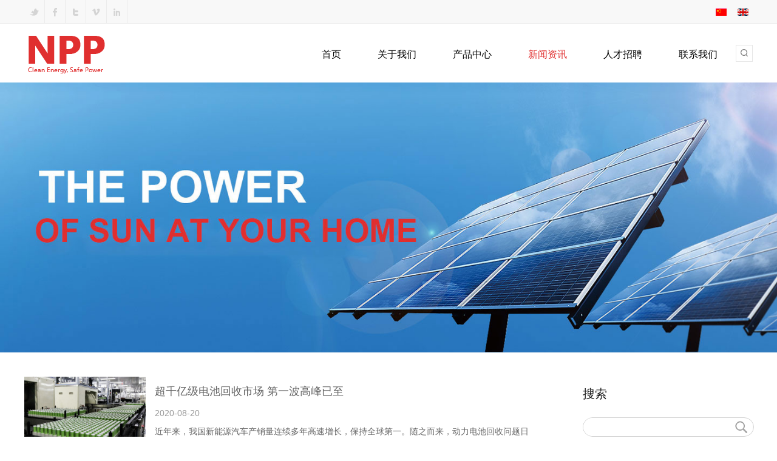

--- FILE ---
content_type: text/html; charset=utf-8
request_url: https://www.npp-newenergy.com/cn/news.php?lm=1
body_size: 4064
content:
<!DOCTYPE html>
<html>

<head>
	<title>行业新闻--广东普耐达新能源有限公司</title>
<meta name="keywords" content="广东普耐达新能源有限公司"/>
<meta name="description" content="广东普耐达新能源有限公司"/>
	<meta http-equiv="Content-Type" content="text/html; charset=utf-8" />
<link href="css/style.css" rel="stylesheet" type="text/css">
<link rel="stylesheet" href="css/swiper.css">
<script type="text/javascript" src="js/jquery.js"></script>
</head>
<body>
	<div class="wrap">
		<!--top start-->
		<div class="top">
	<div class="content clearfix">
		<ul class="top-left">
			<li>
				<a href="">
					<img src="images/top1.png" alt="" />
				</a>
			</li>
			<li>
				<a href="">
					<img src="images/top2.png" alt="" />
				</a>
			</li>
			<li>
				<a href="">
					<img src="images/top3.png" alt="" />
				</a>
			</li>
			<li>
				<a href="">
					<img src="images/top4.png" alt="" />
				</a>
			</li>
			<li>
				<a href="">
					<img src="images/top5.png" alt="" />
				</a>
			</li>
		</ul>

		<ul class="top-right" >
			<li>
				<a href="javascript:;">
					<img src="images/cn.jpg" alt="" />
				</a>
			</li>
			<li>
				<a href="../en/">
					<img src="images/en.jpg" alt="" />
				</a>
			</li>
		</ul>
	</div>
</div>
<!--top end-->
<!-- 头部 -->
<div class="header">
	<div class="content clearfix">

		<!-- logo -->
		<h1 class="logo">
			<a href="">
				<img src="images/logo.png" alt="" />
			</a>
		</h1>
		<form class="header-form" action="product.php" method="get" >
			<input type="submit" value="" />
			<input type="text" name="keyword" name="" id=""/>
		</form>
		<!-- 导航 -->
		<ul class="nav">
			<li  >
				<a href="index.php">
					首页
				</a>
			</li>
			<li  >
				<a href="about.php">关于我们</a>
				<ul class="yc" style="width: 180px !important;" >
										<li><a href="about.php?id=1">公司简介</a></li>
										<li><a href="about.php?id=2">发展历程</a></li>
										<li><a href="about.php?id=3">研发中心</a></li>
										<li><a href="about.php?id=4">资质证书</a></li>
										<li><a href="about.php?id=5">企业风采</a></li>
										<li><a href="about.php?id=6">企业文化</a></li>
									</ul>
			</li>
			<li  >
				<a href="product.php">产品中心</a>
				<ul class="yc" style="width: 300px !important;" >
									<li><a href="product.php?lm=3">动力锂电池</a></li>
										<li><a href="product.php?lm=11">储能电池</a></li>
										<li><a href="product.php?lm=9">太阳能路灯&组件</a></li>
										<li><a href="product.php?lm=8">胶体电池</a></li>
									</ul>
			</li>
			<li class="nav-cur" >
				<a href="news.php">新闻资讯</a>
				<ul class="yc" >
									<li >
						<a href="news.php?lm=1">行业新闻</a>
					</li>
										<li >
						<a href="news.php?lm=2">公司新闻</a>
					</li>
									</ul>
			</li>
			<li  >
				<a href="job.php">人才招聘</a>
			</li>
			<li  >
				<a href="contact.php">联系我们</a>
			</li>
		</ul>
	</div>
</div>
<script>
$(function(){
	$('.header .header-form').click(
		function(){
			$(this).css({"background":"transparent","width":226+"px"}).removeClass('header-form');

			$('.header form input[type=submit]').css(
				"width",26+"px"
			);
			$('.header form input[type=text]').css({
				"width":190+"px",
				"padding-left":10+"px"
			});
		}
	);
})
</script>		<!-- 头部 end-->
		<!-- banner -->
		<div class="nybanner">
			<a href="javascript:;" ><img src="../upimg/2018081418112711.jpg" /></a>		</div>
		<!-- banner end -->
		<div class="ny-con">
			<div class="content clearfix">
				<div class="ny-left">
					<div class="pro_right fr news-list ind-case-item">
						<ul class="clearfix ">
						            	            <li>
		                        <a href="news_show.php?id=16">
		                          	<div class="li-img"><img src="../upimg/2020082014355642.jpg"></div>
		                            <div class="li-con">
		                                <h3>超千亿级电池回收市场 第一波高峰已至</h3>
		                                <em><i class="fa fa-clock-o"></i> 2020-08-20</em>
		                                <p>近年来，我国新能源汽车产销量连续多年高速增长，保持全球第一。随之而来，动力电池回收问题日益凸显。</p>
		                            </div>
		                        </a>
		                    </li>
		                                	            <li>
		                        <a href="news_show.php?id=6">
		                          	<div class="li-img"><img src="../upimg/2018052216133313.jpg"></div>
		                            <div class="li-con">
		                                <h3>香港推广可再生能源 研发浮动太阳能板发电</h3>
		                                <em><i class="fa fa-clock-o"></i> 2018-05-22</em>
		                                <p>特区政府发展局局长黄伟纶6日在网志透露，太阳能板只覆盖非常微小的水塘部分，而每块板均用防反射太阳光的玻璃制成，对周边环境并未构成太大影响，且人工装置可与大自然融为一体。</p>
		                            </div>
		                        </a>
		                    </li>
		                                	            <li>
		                        <a href="news_show.php?id=5">
		                          	<div class="li-img"><img src="../upimg/2018052216125991.jpg"></div>
		                            <div class="li-con">
		                                <h3>美加州规定盖新房必须安太阳能板 一户要掏6万元</h3>
		                                <em><i class="fa fa-clock-o"></i> 2018-05-22</em>
		                                <p>海外网5月10日电 当地时间5月9日，美国清洁能源“急先锋”加利福尼亚州公布了一项新规定，自2020年起所有新建房屋都必须安装太阳能电池板。</p>
		                            </div>
		                        </a>
		                    </li>
		                                	            <li>
		                        <a href="news_show.php?id=4">
		                          	<div class="li-img"><img src="../upimg/2018052216115440.jpg"></div>
		                            <div class="li-con">
		                                <h3>松下特斯拉将联合在华生产电池芯</h3>
		                                <em><i class="fa fa-clock-o"></i> 2018-05-22</em>
		                                <p>据外媒报道，日本松下公司首席执行官Kazuhiro Tsuga在年度财报会议上表示，将与美国电动汽车制造商特斯拉联手在中国生产电池。一直以来，松下都希望进入中国不断扩大的电动车市场。</p>
		                            </div>
		                        </a>
		                    </li>
		                                	            <li>
		                        <a href="news_show.php?id=3">
		                          	<div class="li-img"><img src="../upimg/2018052216105644.jpg"></div>
		                            <div class="li-con">
		                                <h3> 从中美谈判结果看锂电发展的危机与机遇</h3>
		                                <em><i class="fa fa-clock-o"></i> 2018-05-22</em>
		                                <p>由美国高官组成的谈判团队访华，就近来发生的贸易战与我国展开谈判。中美经贸磋商的结果是，双方在有些领域达成了一些共识，但在一些问题上还存在较大分歧。</p>
		                            </div>
		                        </a>
		                    </li>
		                    						</ul>
						<style type="text/css">
							.fenye li{border-bottom: none}
							.pages ul{text-align: center !important;}
						</style>
					</div>
					<div class="ny-left-page">
						<div class="pages"><ul><li class="nolink"><a>&lt; Previous</a></li><li class="ny-page-cur"><a>1</a></li><li><a href="/cn/news.php?lm=1&page=2">2</a></li><li style="margin:0;"><a href="/cn/news.php?lm=1&page=2">Next &gt;</a></li></ul></div>					</div>
				</div>
				<!-- 右边侧栏 -->
				<div class="aside">
	<div class="aside-tit">
		搜索
	</div>
	<form action="product.php" method="get" >
		<input type="text" name="keyword" id="" />
		<input type="submit" value="">
	</form>

	<div class="aside-tit">
		类别
	</div>

	<ul class="cat-list">
				<li class="cur" >
			<a href="news.php?lm=1">行业新闻</a>
		</li>
				<li  >
			<a href="news.php?lm=2">公司新闻</a>
		</li>
			</ul>
	<div class="aside-tit">
	最新发布
</div>
<div class="myscroll" style="height: 400px;overflow: hidden;">
	<ul class="lat-list">
				<li>
			<a href="product_show.php?id=106">
				<div class="lat-img">
					<img style="width: 65px"  src="../upimg/2019051309151128.jpg" alt="" />
				</div>
				<dl>
					<dt>
						产品
					</dt>
					<dd>
						三元锂3.7V锂电池组					</dd>
				</dl>
			</a>
		</li>
				<li>
			<a href="product_show.php?id=105">
				<div class="lat-img">
					<img style="width: 65px"  src="../upimg/2018091311414252.jpg" alt="" />
				</div>
				<dl>
					<dt>
						产品
					</dt>
					<dd>
						三元锂7.4V锂电池组					</dd>
				</dl>
			</a>
		</li>
			</ul>
</div>
<script type="text/javascript" src="js/jquery.js"></script>
<script src="js/scroll.js"></script>
<script type="text/javascript">
		$(function () {
			$('.myscroll').myScroll({
				speed: 40, //数值越大，速度越慢
				rowHeight: 80 //li的高度
			});
		});
	</script></div>			</div>
		</div>
		<!-- 脚部 -->
		
<div class="footer">
	<div class="content clearfix">
		<div class="foot-group foot-1">
						<dl>
				<a href="about.php">
					<dt>关于我们</dt>
					<dd>广东普耐达新能源有限公司专注传统电源产品及新能源产品的研究、开发、生产、销售，公司技术力量雄厚、装备先进，拥有专业的管理和技术研发团队，全力打造全球性的生产、营销网络和售后服务体系。</dd>
				</a>
			</dl>
			<ul>
				<li>
					<a href="">
						<img src="images/foot-1-1.png" alt="" />

					</a>
				</li>
				<li>
					<a href="">
						<img src="images/foot-1-2.png" alt="" />
					</a>
				</li>
				<li>
					<a href="">
						<img src="images/foot-1-3.png" alt="" />
					</a>
				</li>
				<li>
					<a href="">
						<img src="images/foot-1-4.png" alt="" />
					</a>
				</li>
				<li>
					<a href="">
						<img src="images/foot-1-5.png" alt="" />
					</a>
				</li>
			</ul>

		</div>
		<div class="foot-group foot-2">
			<dl>
				<dt>新闻中心</dt>
								<dd>
					<a href="news_show.php?id=16">
						超千亿级电池回收市场 第一波高峰已至						<b>2020-08-20</b>
					</a>
				</dd>
								<dd>
					<a href="news_show.php?id=15">
						8月，NPP与你一起绽放						<b>2020-08-19</b>
					</a>
				</dd>
								<dd>
					<a href="news_show.php?id=14">
						“亩产”二十多万元税收，我司获得政府节约集约用...						<b>2019-07-23</b>
					</a>
				</dd>
								
			</dl>
		</div>
		
				<div class="foot-group foot-4">
			<dl>
				<dt>
					联系方式				</dt>
				<dd class="f41">
					地址: 广东省东莞市寮步镇缪边社区鸿利路3号				</dd>
				<dd class="f42">
					电话:0769-82269696 13928305510 </dd>
				<dd class="f43">
					邮箱: info@nppower.com.cn				</dd>
			</dl>
		</div>
				<div class="foot-group foot-3">
			<dl>
				<dt>在线商城</dt>
			</dl>
			<!-- <dl>
				<dt>地图</dt>
				<dd>广东普耐达新能源有限公司<br /></dd>
			</dl> -->
			<!-- <div class="foot-3-img">
				<iframe src="map.php" style="width:100%;height:125px;" frameborder="0"></iframe>
			</div> -->
			<div class="foot_ewm clearfix">
				<div class="ewm_box fl">
					<a href="https://yuannengda.jd.com/" target="_blank"><img src="images/jd.png">
					<p>京东旗舰店</p></a>
				</div>
				<div class="ewm_box fr">
					<a href="https://yuannengda.tmall.com/" target="_blank"><img src="images/tm.png">
					<p>天猫旗舰店</p></a>
				</div>
			</div>
		</div>
	</div>
</div>
<style type="text/css">
	.ewm_box{
		width: 45%;
		text-align: center;
	}
	.ewm_box img{
		max-width: 100%;
	}
	.ewm_box p{
		color: white;
		font-size: 18px;
	}
</style>
<div class="bottom">
	<div class="content clearfix">
		Copyright 2009-2012 NPP. All Rights Reserved 1024 * 768 IE6.0 recommended as the best browsing mode over 粤ICP备13012378号		<a target="_blank" href="http://heyou51.com">网站建设:合优网络</a>
	</div>
</div>	</div>
	
	<!-- 兼容IE8 -->
	<!--[if gte IE 8]> 
		<style>
           .section2{
			   display:none
		   }
		   .ny-left >ul >li:hover .ny-left-img img{
			   width: 350px;
                height: 350px;
                margin:5px;
		   }
		   .aside form input[type=text]{
			   padding:6px 0 5px 15px;
		   }
		</style>

		<script>
			
		</script>
	<![endif]-->
</body>

</html>

--- FILE ---
content_type: text/css
request_url: https://www.npp-newenergy.com/cn/css/style.css
body_size: 3406
content:
@charset "utf-8";
/*public start*/
html,
body,
ul,
li,
ol,
dl,
dd,
dt,
p,
h1,
h2,
h3,
h4,
h5,
h6,
form,
img {
  margin: 0;
  padding: 0;
}
body {
  font-size: 12px;
  font-family: Arial, Helvetica, sans-serif;
  color: #666;
  background: #fff;
}
h1,
h2,
h3,
h4,
h5,
h6 {
  text-decoration: none;
  font-weight: normal;
  font-size: 100%;
}
img,
input,
button {
  border: none;
  padding: 0;
  margin: 0;
  outline-style: none;
}
select,
input,
textarea {
  font-size: 12px;
  margin: 0;
  padding: 0;
  outline: none;
}
select,
input {
  vertical-align: middle;
}
textarea {
  resize: none;
}
ul,
ol {
  list-style: none;
}
img {
  vertical-align: middle;
  font-size: 0;
  border: 0;
  outline: none;
}
i,
em {
  font-style: normal;
  text-decoration: none;
}
a {
  color: #000;
  text-decoration: none;
  outline: none;
}
.clear {
  clear: both;
}
.fix:after,
.fix:before {
  content: " ";
  display: table;
}
.fix:after {
  clear: both;
}
.fl {
  float: left;
}
.fr {
  float: right;
}
.tc {
  text-align: center;
}
.last {
  margin-right: 0px !important;
}
.wrap {
  min-width: 1200px;
}
.content {
  width: 1200px;
  margin: 0 auto;
}
li {
  list-style-type: none;
}
.clearfix:after {
  content: ".";
  display: block;
  height: 0;
  clear: both;
  visibility: hidden;
}
.clearfix {
  display: inline-table;
}
/* Hides from IE-mac */
/* *html .clearfix {
	height: 1%;
  } */
.clearfix {
  display: block;
}
/* End hide from IE-mac */
* + html .clearfix {
  min-height: 1%;
}
.top,
.header,
.section1,
.section2,
.section3,
.section4,
.section5,
.section6,
.footer,
.bottom {
  width: 100%;
}
/*top*/
.top {
  background-color: #f8f8f8;
  height: 38px;
  border-bottom: 1px solid #ebebeb;
}
.top-left {
  float: left;
}
.top-left li {
  float: left;
  border-right: 1px solid #ebebeb;
  width: 33px;
  text-align: center;
  height: 38px;
  line-height: 38px;
}
.top-left li a {
  display: block;
}
.top-right {
  float: right;
}
.top-right li {
  display: inline-block;
  vertical-align: top;
  width: 33px;
  text-align: center;
  height: 38px;
  line-height: 38px;
}
.header {
  padding: 20px 0 0 0px;
}
.header form {
  display: inline-block;
  vertical-align: top;
  float: right;
  margin: 15px 0;
  border: 1px solid #e6e6e6;
  height: 26px;
  width: 26px;
  transition: width 0.5s;
  background: url(../images/search-btn.png) no-repeat center center;
  cursor: pointer;
}
.header form input[type="submit"] {
  width: 0px;
  height: 26px;
  background: url(../images/search-btn.png) no-repeat center center;
  border-radius: 5px;
  cursor: pointer;
  float: right;
}
.header form input[type=text] {
  width: 0px;
  float: left;
  line-height: 26px;
  font-size: 16px;
  padding-left: 0px;
  transition: all 0.5s;
}
/*logo*/
.logo {
  display: inline-block;
  vertical-align: top;
}
/*tmenu*/
.nav {
  display: inline-block;
  vertical-align: top;
  float: right;
  margin-left: 10px;
  height: 62px;
  line-height: 62px;
  padding-bottom: 15px;
}
.nav > li {
  position:relative;
  float: left;
  margin: 0 30px;
  font-size: 16px;
  padding-bottom: 15px;
  position: relative;
}
.nav > li::before {
  content: "";
  position: absolute;
  z-index: -1;
  left: 50%;
  right: 50%;
  bottom: 5px;
  background: #e02f2f;
  height: 2px;
  -webkit-transition: all 0.3s ease-out;
  transition: all 0.3s ease-out;
  z-index: 999;
}
.nav > li > a {
  display: block;
}
.nav > li:hover>a {
  transition: all 0.3s;
  color: #e02f2f;
}
.nav > li:hover::before {
  content: "";
  position: absolute;
  z-index: -1;
  left: 0%;
  right: 0%;
  bottom: 5px;
  background: #e02f2f;
  height: 2px;
  -webkit-transition: all 0.3s ease-out;
  transition: all 0.3s ease-out;
}
.nav-cur::before {
  content: "";
  position: absolute;
  z-index: -1;
  left: 50% !important;
  right: 50% !important;
  bottom: 5px;
  background: #e02f2f;
  height: 2px;
}
.nav-cur>a {
  color: #e02f2f !important;
}
.nav >li:hover .yc{display: block;}

.nav >li .yc{
  position: absolute;
  top: 77px;
  left:-15px;
  z-index: 9999999999999999;
  background: #fff;
  width: 150px;
  padding-left: 15px;
  display: none;
}
.nav >li .yc li{
  line-height: 40px;
}
.nav >li .yc li:hover a{
  transition: all 0.3s;
  color: #e02f2f;
}

.in-tit {
  padding: 45px 0;
  text-align: center;
}
.in-tit dl dt {
  color: #333;
  font-size: 45px;
  font-weight: bold;
  margin-bottom: 10px;
}
.in-tit dl dd {
  color: #333;
  font-size: 16px;
  line-height: 30px;
  font-weight: bold;
}
.in-tit dl dd b {
  color: #e02f2f;
}
.section1 {
  padding-bottom: 90px;
}
.s1-list ul li {
  display: inline-block;
  vertical-align: top;
  float: left;
  width: 320px;
  text-align: center;
  padding: 0 40px;
}
.s1-list ul li dl dt {
  color: #333;
  font-size: 18px;
  font-weight: bold;
  margin: 15px 0;
}
.s1-list ul li dl dd {
  font-size: 13px;
  line-height: 25px;
}
.s1-btn {
  display: block;
  margin: 0 auto;
  width: 115px;
  height: 40px;
  font-size: 16px;
  line-height: 40px;
  text-align: center;
  background-color: #c7c7c7;
  color: white;
  border-radius: 5px;
  margin-top: 20px;
}
.s1-btn:hover {
  transition: all 0.3s;
  background-color: #e02f2f;
}
/*banner*/
.banner,
.pagebanner {
  width: 100%;
}
.banner img,
.pagebanner img {
  width: 100%;
  vertical-align: middle;
}
.flexslider {
  position: relative;
  height: 600px;
  overflow: hidden;
}
.slides {
  position: relative;
  z-index: 1;
}
.slides li {
  width: 100%;
}
.slides li img {
  height: 600px;
  width: 100%;
}
.flex-control-nav {
  position: absolute;
  bottom: 10px;
  z-index: 2;
  width: 100%;
  text-align: center;
}
.flex-control-nav li {
  display: inline-block;
  width: 14px;
  height: 14px;
  margin: 0 5px;
  *display: inline;
  zoom: 1;
  cursor: pointer;
}
.flex-control-nav a {
  display: block;
  width: 14px;
  height: 14px;
  line-height: 40px;
  overflow: hidden;
  border-radius: 50%;
  background-color: white;
  transition: all 0.3s;
}
.flex-control-nav .flex-active {
  background-color: #e02f2f;
}
.flex-direction-nav {
  position: absolute;
  z-index: 3;
  width: 100%;
  top: 45%;
}
.flex-direction-nav li a {
  display: block;
  width: 50px;
  height: 50px;
  overflow: hidden;
  cursor: pointer;
  position: absolute;
}
.flex-direction-nav li a.flex-prev {
  display: none;
  left: 40px;
  background-color: rgba(0, 0, 0, 0.6);
  width: 40px;
  height: 40px;
  border-radius: 100%;
}
.flex-direction-nav li a.flex-prev:hover {
  background-color: rgba(18, 170, 238, 0.6);
}
.flex-direction-nav li a.flex-next {
  display: none;
  right: 40px;
  background-color: rgba(0, 0, 0, 0.6);
  width: 40px;
  height: 40px;
  border-radius: 100%;
}
.flex-direction-nav li a.flex-next:hover {
  background-color: rgba(18, 170, 238, 0.6);
}
.section2 {
  background-color: #f8f8f8;
}
.s2-lunbo {
  margin-bottom: 60px;
}
.swiper-container {
  width: 100%;
  height: auto;
  margin-left: auto;
  margin-right: auto;
}
.swiper-slide {
  text-align: center;
  font-size: 18px;
  margin-bottom: 60px;
  /* Center slide text vertically */
  /* display: -webkit-box;
  display: -ms-flexbox;
  display: -webkit-flex;
  display: flex;
  -webkit-box-pack: center;
  -ms-flex-pack: center;
  -webkit-justify-content: center;
  justify-content: center;
  -webkit-box-align: center;
  -ms-flex-align: center;
  -webkit-align-items: center;
  align-items: center;
*/
}
.s2-img {
  padding: 15px;
  height: 255px;
  width: 250px;
  display: block;
  background: #fff;
}
.s2-text {
  display: block;
}
.s2-text dt {
  color: #333;
  margin: 12px 0 8px;
}
.s2-text dd {
  font-size: 12px;
  line-height: 20px;
}
/*bottom*/
.footer {
  background: #777777;
  padding: 60px 0;
}
.foot-group {
  width: 280px;
  padding: 0 10px;
  display: inline-block;
  vertical-align: top;
  float: left;
}
.foot-group dt {
  color: white;
  font-weight: bold;
  font-size: 18px;
  margin-bottom: 20px;
}
.foot-group dd {
  color: white;
  font-size: 12px;
  line-height: 22px;
}
.foot-group dd a{
  color: white;
  font-size: 12px;
  line-height: 22px;
}
.foot-1 ul {
  margin-top: 20px;
}
.foot-1 ul li {
  display: inline-block;
  vertical-align: top;
  height: 32px;
  width: 32px;
  margin-right: 10px;
}
.foot-1 ul li img {
  width: 32px;
  height: 32px;
}
.foot-2 dd {
  border-bottom: 2px solid #fff;
  font-size: 13px;
  margin-bottom: 10px;
}
.foot-2 dd:last-child {
  border: 0;
}
.foot-2 dd b {
  display: block;
  margin: 5px 0 10px;
  font-weight: normal;
}
.foot-3 dl dd {
  font-size: 12px;
  line-height: 25px;
}
.foot-3-img {
  margin-top: 10px;
}
.foot-4 dd {
  padding-left: 35px;
  font-size: 12px;
  /* border-bottom: 2px solid white; */
  line-height: 26px;
  padding-bottom: 20px;
  margin-bottom: 10px;
}
.f41 {
  background: url(../images/foot-4-1.png);
}
.f42 {
  background: url(../images/foot-4-2.png);
}
.f43 {
  background: url(../images/foot-4-3.png);
}
.f41,
.f42,
.f43 {
  background-repeat: no-repeat;
  background-position-x: left;
  background-position-y: top;
}
.bottom {
  height: 50px;
  line-height: 50px;
  font-size: 13px;
  color: white;
  background: #565656;
  overflow: hidden;
}
.bottom a {
  color: white;
  float: right;
}
.nybanner img {
  width: 100%;
}
.ny-con {
  margin-top: 30px;
}
.ny-left {
  width: 840px;
  margin-right: 70px;
  float: left;
}
.ny-left > ul > li {
  padding: 25px 0;
  border-bottom: 1px solid #dddddd;
}
.ny-left > ul > li:hover .ny-left-img img {
  -webkit-transition: all 0.2s ;
  -webkit-transform: scale(0.96);
  transition: all 0.2s ;
  transform: scale(0.96);
  /*  width: 350px;
                height: 350px;
                margin:5px; */
}
.ny-left > ul > li:hover .ny-left-text dl dt a {
  color: #e02f2f;
  text-decoration: underline;
}
.ny-left-img {
  width: 360px;
  height: 360px;
  display: inline-block;
  vertical-align: top;
  background-color: #e02f2f;
  margin-right: 20px;
}
.ny-left-img img {
  width: 360px;
  height: 360px;
  transition: transform 0.3s;
  transform: scale(1);
}
.ny-left-text {
  width: 450px;
  display: inline-block;
  vertical-align: top;
  padding: 50px 0 25PX 0;
}
.ny-left-text dl dt {
  font-size: 25px;
}
.ny-left-text dl dt a {
  color: #333;
}
.ny-left-text dl dd {
  margin: 20px 0 35px;
  font-size: 14px;
  background: url(../images/clock.png) no-repeat left center;
  padding-left: 20px;
}
.ny-left-text p {
  font-size: 14px;
  line-height: 25px;
  color: #999999;
}
.ny-left-info {
  margin-top: 40px;
}
.ny-left-info span {
  display: inline-block;
  vertical-align: top;
  line-height: 18px;
  color: #e02f2f;
  font-size: 14px;
  margin-right: 30px;
}
.ny-left-info span img {
  margin-right: 5px;
}
.ny-left-info span:first-child {
  color: #333;
  line-height: 18px;
}
.ny-left-info a {
  display: inline-block;
  vertical-align: top;
  font-size: 18px;
  border-bottom: 1px solid #1e1e1e;
  padding-bottom: 2px;
  line-height: 15px;
  float: right;
}
.ny-left-page {
  margin: 70px 0;
  float: right;
}
.ny-left-page ul li {
  display: inline-block;
  vertical-align: top;
  padding: 5px 10px;
  font-size: 14px;
  border: 1px solid #cecece;
  border-radius: 5px;
  margin: 0 2px;
}
.ny-page-cur {
  background-color: #e02f2f;
  border-color: #e02f2f !important;
}
.ny-page-cur a {
  color: white;
}
.aside {
  width: 280px;
  float: right;
}
.aside form {
  width: 280px;
  border: 1px solid #d2d2d2;
  border-radius: 20px;
  height: 30px;
  line-height: 30px;
  overflow: hidden;
}
.aside form input[type=text] {
  width: 220px;
  padding-left: 15px;
  float: left;
  font-size: 16px;
  line-height: 30px;
}
.aside form input[type=submit] {
  float: right;
  cursor: pointer;
  width: 30px;
  height: 30px;
  margin-right: 5px;
  background: url(../images/search-btn2.png) no-repeat center center;
}
.aside-tit {
  color: #1a1a1a;
  font-size: 20px;
  margin: 25px 0;
}
.cat-list li {
  font-size: 16px;
  margin: 0 5px;
  line-height: 50px;
  border-bottom: 1px solid #efeeee;
  padding-left: 15px;
  background: url(../images/triangle.png) no-repeat left center;
}
.cat-list li:hover {
  transition: all .3s;
  padding-left: 18px;
  background: url(../images/triangle1.png) no-repeat left center;
}
.cat-list li:hover a {
  transition: color .3s;
  color: #e02f2f;
}
.cat-list li.cur{
  padding-left: 18px;
  background: url(../images/triangle1.png) no-repeat left center;
}
.cat-list li.cur a {
  color: #e02f2f;
}
.lat-list li {
  margin-bottom: 20px;
  height: 60px;
}
.lat-list li:hover dt {
  color: #e02f2f;
}
.lat-list li dl {
  display: inline-block;
  vertical-align: bottom;
  padding-bottom: 5px;
}
.lat-list li dl dt {
  color: #333;
  font-size: 16px;
  font-weight: bold;
  margin-bottom: 5px;
}
.lat-list li dl dd {
  font-size: 13px;
}
.lat-img {
  display: inline-block;
  vertical-align: bottom;
  margin-right: 8px;
}
.ny2-tit {
  margin-top: 30px;
  margin-bottom: 30px;
}
.ny2-tit dt {
  font-size: 25px;
  color: #333;
}
.ny2-tit dd {
  margin: 20px 0 35px;
  font-size: 14px;
  background: url(../images/clock.png) no-repeat left center;
  padding-left: 20px;
}
.d1 {
  margin-top: 25px;
}
.d2 {
  margin: 30px 0;
}
.ny-left2 {
  margin-bottom: 100px;
}
.ny-left2 p {
  line-height: 30px;
  font-size: 14px;
}
.ny-detail ul li {
  line-height: 30px;
  font-size: 14px;
}




.contactUl h3{font-weight: normal;text-align: center;line-height: 30px;font-size: 24px;margin-bottom: 20px;}
.contactUl .adrress{ width:521px; height:222px; border-top:2px solid #f0f0f0; background:url(../images/bg-lxwm.png) no-repeat; p}
.contactUl ul.clearfix li{ float:left; width:50%; text-align:center;}
.contactUl ul.clearfix li h4{ text-align:center; font-size:24px; color:#666; line-height:28px;letter-spacing: 0.8px;    margin-top: 25px;
    margin-bottom: 14px;}
.contactUl ul.clearfix li p{ color:#333333; font-size:12px; line-height: 29px;    margin-left: 8%;  letter-spacing: 0.6px;}
.contactUl ul.clearfix li p img{ vertical-align:middle; margin-right:8px;}
.contactUl ul.clearfix li h4 img{ vertical-align:middle; margin-bottom:5px; margin-right:10px;}
.contactUl ul.clearfix .li{ box-shadow:0 0 26px rgba(0,0,0,0.19); border-radius:8px; margin-top:25px; margin-bottom:25px; display:inline-block;}
.contactUl ul.clearfix .li:hover .adrress{ border-top: 2px solid #2b7cc0;}
.contactUl ul.clearfix{ display:inline-block;}
.contactUl ul.clearfix li:nth-child(2n){ margin-right:0;}
.contactUl ul.clearfix .adrress{ text-align:left;}
.contactUl ul.clearfix .left8{margin-left: 8%;}
.map{ margin-top:60px;}
.contactUl{ margin-top:30px; margin-bottom:80px;}
.map img{ max-width:100%; height:auto;}


/*******新闻******/
.news-list li .li-con{ display:table-cell; vertical-align:middle;  }
.news-list li .li-con h3{font-size:18px; color:#666;}
.news-list li .li-con em{font-size:14px; color:#999; margin-top:2px; display:block;}
.news-list li .li-con p{font-size:14px; color:#666; margin-top:10px;}
.news-list li:hover .li-con h3{color:#e02f2f !important}
.ind-case-item .li-con{ height:100%; display:none;}
.news-list li .li-img{ display:table-cell; vertical-align:middle; width:200px; padding-right:15px;}
.news-list li .li-img img{width:200px; height:130px;}
.ind-case-item .li-con h3{font-size:20px;}
.ind-case-item .li-con h4{font-size:16px;}
.ind-case-item .li-con .fa{font-size:30px; margin-top:10px;}
.news-list li{border-bottom: 1px solid #ccc; padding-bottom: 10px;margin-top: 10px;}
.clearfix:after {content: "."; display: block; height:0; clear:both; visibility: hidden;}
.clearfix { *zoom:1; }

.ny-detail{line-height: 30px;font-size: 14px;}

/*work*/
.daohang > ul > li > .two > li .change{ display:none; position:absolute; left:-220px; top:0; background:#fff; width:220px;}
.work ul li{ margin-top:25px; padding:34px 57px 39px 32px; background:#eee;}
.work ul li h6{ font-size:18px; color:#333;}
.work ul li .work_contact{ font-size:14px; color:#333; line-height:30px; text-indent:2em; margin-top:20px;}
.work ul li .dollor{ font-size:14px; color:#333; margin-top:40px; text-indent:2em;}
.work ul li .apply{ text-align:right;}
.work ul li:hover{ background:#166ca8; box-shadow:0 8px 20px #b0aeaf;}
.work ul li:hover h6{ color:#fff;}
.work ul li:hover .work_contact{ color:#fff;}
.work ul li:hover  span{ color:#fff;}
.work ul li:hover  p{ color:#fff;}
.work ul li:hover .dollor{ color:#fff;}


























--- FILE ---
content_type: text/javascript
request_url: https://www.npp-newenergy.com/cn/js/scroll.js
body_size: 354
content:
// JavaScript Document
(function($){
    $.fn.myScroll = function(options){
    //默认配置
    var defaults = {
        speed:40,  //滚动速度,值越大速度越慢
        rowHeight:24 //每行的高度
    };

    var opts = $.extend({}, defaults, options),intId = [];

    function marquee(obj, step){

        obj.find("ul").animate({
            marginTop: '-=1'
        },0,function(){
                var s = Math.abs(parseInt($(this).css("margin-top")));
                if(s >= step){
                    $(this).find("li").slice(0, 1).appendTo($(this));
                    $(this).css("margin-top", 0);
                }
            });
        }

        this.each(function(i){
            var sh = opts["rowHeight"],speed = opts["speed"],_this = $(this);
            intId[i] = setInterval(function(){
                if(_this.find("ul").height()<=_this.height()){
                    clearInterval(intId[i]);
                }else{
                    marquee(_this, sh);
                }
            }, speed);

            _this.hover(function(){
                clearInterval(intId[i]);
            },function(){
                intId[i] = setInterval(function(){
                    if(_this.find("ul").height()<=_this.height()){
                        clearInterval(intId[i]);
                    }else{
                        marquee(_this, sh);
                    }
                }, speed);
            });

        });

    }

})(jQuery);